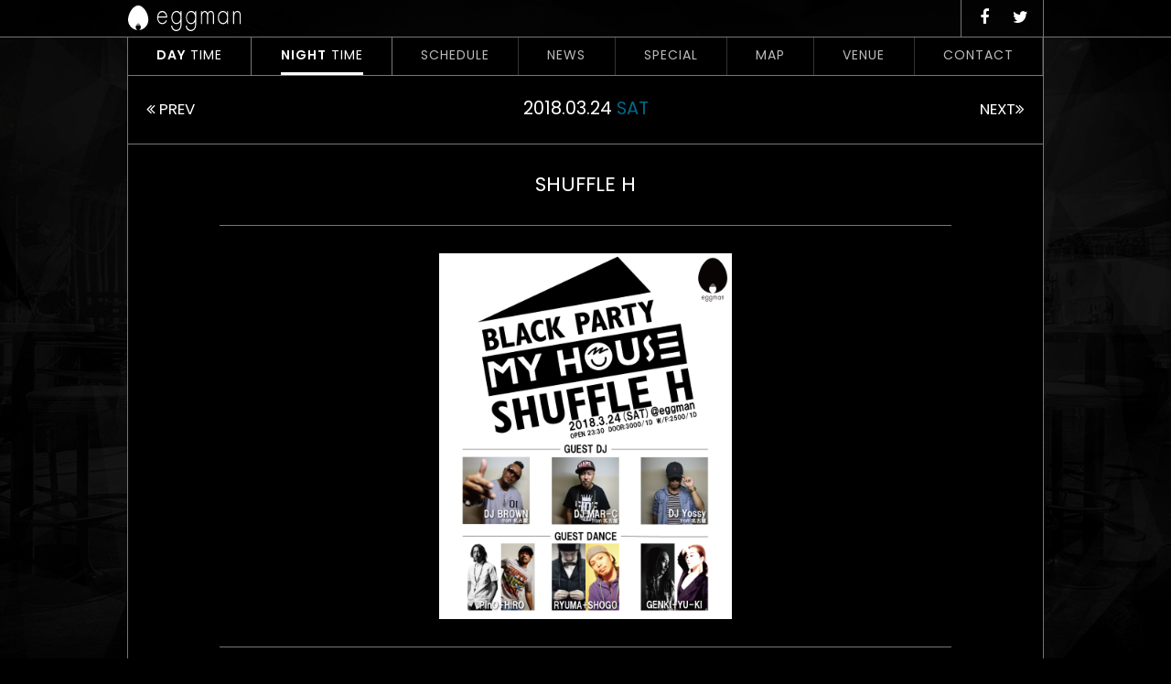

--- FILE ---
content_type: text/html; charset=UTF-8
request_url: http://eggman.jp/schedule/shuffle-h/
body_size: 19144
content:
<!DOCTYPE html>
<html class="nightTheme" lang="ja">
<head>
	<meta charset="UTF-8">
	<meta http-equiv="X-UA-Compatible" content="IE=edge">
	<meta name="format-detection" content="telephone=no">
	
	<link rel="shortcut icon" href="http://eggman.jp/eggwp/wp-content/themes/eggman-pc/icon.ico">
	<link rel="apple-touch-icon-precomposed" href="http://eggman.jp/eggwp/wp-content/themes/eggman-pc/webclip.png">
	<link rel="stylesheet" href="http://eggman.jp/eggwp/wp-content/themes/eggman-pc/css/font-awesome.min.css">
	<link rel="stylesheet" href="http://eggman.jp/eggwp/wp-content/themes/eggman-pc/css/jquery-ui.css">
	<link rel="stylesheet" href="http://eggman.jp/eggwp/wp-content/themes/eggman-pc/style.css?1476838272" media="all">
	
		<!-- All in One SEO 4.1.5.3 -->
		<title>SHUFFLE H | Shibuya eggman</title>
		<meta name="robots" content="max-snippet:-1, max-image-preview:large, max-video-preview:-1" />
		<link rel="canonical" href="http://eggman.jp/schedule/shuffle-h/" />
		<meta property="og:locale" content="ja_JP" />
		<meta property="og:site_name" content="Shibuya eggman" />
		<meta property="og:type" content="article" />
		<meta property="og:title" content="SHUFFLE H | Shibuya eggman" />
		<meta property="og:url" content="http://eggman.jp/schedule/shuffle-h/" />
		<meta property="og:image" content="http://eggman.jp/eggwp/wp-content/uploads/2018/02/SH-180324-1.jpg" />
		<meta property="og:image:width" content="800" />
		<meta property="og:image:height" content="1000" />
		<meta property="article:published_time" content="2018-02-08T10:54:40+00:00" />
		<meta property="article:modified_time" content="2018-03-07T06:32:33+00:00" />
		<meta name="twitter:card" content="summary" />
		<meta name="twitter:site" content="@shibuya_eggman" />
		<meta name="twitter:domain" content="eggman.jp" />
		<meta name="twitter:title" content="SHUFFLE H | Shibuya eggman" />
		<meta name="twitter:creator" content="@shibuya_eggman" />
		<meta name="twitter:image" content="http://eggman.jp/eggwp/wp-content/uploads/2018/02/SH-180324-1.jpg" />
		<meta name="google" content="nositelinkssearchbox" />
		<script type="application/ld+json" class="aioseo-schema">
			{"@context":"https:\/\/schema.org","@graph":[{"@type":"WebSite","@id":"http:\/\/eggman.jp\/#website","url":"http:\/\/eggman.jp\/","name":"Shibuya eggman","description":"Shibuya eggman (LIVE HOUSE) \u3012150-0041 \u6771\u4eac\u90fd\u6e0b\u8c37\u533a\u795e\u53571-6-8 B1 TEL:03-3496-1561","inLanguage":"ja","publisher":{"@id":"http:\/\/eggman.jp\/#organization"}},{"@type":"Organization","@id":"http:\/\/eggman.jp\/#organization","name":"Shibuya eggman","url":"http:\/\/eggman.jp\/","sameAs":["https:\/\/twitter.com\/shibuya_eggman"]},{"@type":"BreadcrumbList","@id":"http:\/\/eggman.jp\/schedule\/shuffle-h\/#breadcrumblist","itemListElement":[{"@type":"ListItem","@id":"http:\/\/eggman.jp\/#listItem","position":1,"item":{"@type":"WebPage","@id":"http:\/\/eggman.jp\/","name":"\u30db\u30fc\u30e0","description":"Shibuya eggman (LIVE HOUSE) \u3012150-0041 \u6771\u4eac\u90fd\u6e0b\u8c37\u533a\u795e\u53571-6-8 B1 TEL:03-3496-1561","url":"http:\/\/eggman.jp\/"},"nextItem":"http:\/\/eggman.jp\/schedule\/shuffle-h\/#listItem"},{"@type":"ListItem","@id":"http:\/\/eggman.jp\/schedule\/shuffle-h\/#listItem","position":2,"item":{"@type":"WebPage","@id":"http:\/\/eggman.jp\/schedule\/shuffle-h\/","name":"SHUFFLE H","url":"http:\/\/eggman.jp\/schedule\/shuffle-h\/"},"previousItem":"http:\/\/eggman.jp\/#listItem"}]},{"@type":"Person","@id":"http:\/\/eggman.jp\/author\/eggmanuser\/#author","url":"http:\/\/eggman.jp\/author\/eggmanuser\/","name":"eggman","image":{"@type":"ImageObject","@id":"http:\/\/eggman.jp\/schedule\/shuffle-h\/#authorImage","url":"http:\/\/2.gravatar.com\/avatar\/5e428ffb0b99d58bec910022f715789c?s=96&d=mm&r=g","width":96,"height":96,"caption":"eggman"},"sameAs":["https:\/\/twitter.com\/shibuya_eggman"]},{"@type":"WebPage","@id":"http:\/\/eggman.jp\/schedule\/shuffle-h\/#webpage","url":"http:\/\/eggman.jp\/schedule\/shuffle-h\/","name":"SHUFFLE H | Shibuya eggman","inLanguage":"ja","isPartOf":{"@id":"http:\/\/eggman.jp\/#website"},"breadcrumb":{"@id":"http:\/\/eggman.jp\/schedule\/shuffle-h\/#breadcrumblist"},"author":"http:\/\/eggman.jp\/author\/eggmanuser\/#author","creator":"http:\/\/eggman.jp\/author\/eggmanuser\/#author","image":{"@type":"ImageObject","@id":"http:\/\/eggman.jp\/#mainImage","url":"http:\/\/eggman.jp\/eggwp\/wp-content\/uploads\/2018\/02\/SH-180324-1.jpg","width":800,"height":1000},"primaryImageOfPage":{"@id":"http:\/\/eggman.jp\/schedule\/shuffle-h\/#mainImage"},"datePublished":"2018-02-08T19:54:40+09:00","dateModified":"2018-03-07T15:32:33+09:00"}]}
		</script>
		<script type="text/javascript" >
			window.ga=window.ga||function(){(ga.q=ga.q||[]).push(arguments)};ga.l=+new Date;
			ga('create', "UA-86512811-1", { 'cookieDomain': 'eggman.jp' } );
			ga('send', 'pageview');
		</script>
		<script async src="https://www.google-analytics.com/analytics.js"></script>
		<!-- All in One SEO -->

<link rel='stylesheet' id='colorbox-theme1-css'  href='http://eggman.jp/eggwp/wp-content/plugins/jquery-colorbox/themes/theme1/colorbox.css' type='text/css' media='screen' />
<link rel='stylesheet' id='colorbox-css-css'  href='http://eggman.jp/eggwp/wp-content/plugins/jquery-colorbox/css/jquery-colorbox-zoom.css' type='text/css' media='all' />
<link rel='stylesheet' id='wp-block-library-css'  href='http://eggman.jp/eggwp/wp-includes/css/dist/block-library/style.min.css' type='text/css' media='all' />
<link rel='stylesheet' id='contact-form-7-css'  href='http://eggman.jp/eggwp/wp-content/plugins/contact-form-7/includes/css/styles.css' type='text/css' media='all' />
<link rel='stylesheet' id='contact-form-7-confirm-css'  href='http://eggman.jp/eggwp/wp-content/plugins/contact-form-7-add-confirm/includes/css/styles.css' type='text/css' media='all' />
<script type='text/javascript' src='http://ajax.googleapis.com/ajax/libs/jquery/1.12.4/jquery.min.js'></script>
<script type='text/javascript'>
/* <![CDATA[ */
var jQueryColorboxSettingsArray = {"jQueryColorboxVersion":"4.6.2","colorboxInline":"false","colorboxIframe":"false","colorboxGroupId":"","colorboxTitle":"","colorboxWidth":"false","colorboxHeight":"false","colorboxMaxWidth":"false","colorboxMaxHeight":"false","colorboxSlideshow":"false","colorboxSlideshowAuto":"false","colorboxScalePhotos":"true","colorboxPreloading":"false","colorboxOverlayClose":"true","colorboxLoop":"true","colorboxEscKey":"true","colorboxArrowKey":"true","colorboxScrolling":"true","colorboxOpacity":"0.85","colorboxTransition":"elastic","colorboxSpeed":"350","colorboxSlideshowSpeed":"2500","colorboxClose":"close","colorboxNext":"next","colorboxPrevious":"previous","colorboxSlideshowStart":"start slideshow","colorboxSlideshowStop":"stop slideshow","colorboxCurrent":"{current} of {total} images","colorboxXhrError":"This content failed to load.","colorboxImgError":"This image failed to load.","colorboxImageMaxWidth":"90%","colorboxImageMaxHeight":"false","colorboxImageHeight":"false","colorboxImageWidth":"false","colorboxLinkHeight":"false","colorboxLinkWidth":"false","colorboxInitialHeight":"100","colorboxInitialWidth":"300","autoColorboxJavaScript":"","autoHideFlash":"","autoColorbox":"true","autoColorboxGalleries":"","addZoomOverlay":"true","useGoogleJQuery":"","colorboxAddClassToLinks":""};
/* ]]> */
</script>
<script type='text/javascript' src='http://eggman.jp/eggwp/wp-content/plugins/jquery-colorbox/js/jquery.colorbox-min.js'></script>
<script type='text/javascript' src='http://eggman.jp/eggwp/wp-content/plugins/jquery-colorbox/js/jquery-colorbox-wrapper-min.js'></script>
<script type='text/javascript' src='http://ajax.googleapis.com/ajax/libs/jqueryui/1/jquery-ui.min.js'></script>
<link rel='https://api.w.org/' href='http://eggman.jp/wp-json/' />
<link rel='shortlink' href='http://eggman.jp/?p=7846' />
<link rel="alternate" type="application/json+oembed" href="http://eggman.jp/wp-json/oembed/1.0/embed?url=http%3A%2F%2Feggman.jp%2Fschedule%2Fshuffle-h%2F" />
<link rel="alternate" type="text/xml+oembed" href="http://eggman.jp/wp-json/oembed/1.0/embed?url=http%3A%2F%2Feggman.jp%2Fschedule%2Fshuffle-h%2F&#038;format=xml" />
<!-- Favicon Rotator -->
<link rel="shortcut icon" href="http://eggman.jp/eggwp/wp-content/uploads/2016/09/favicon-16x16.png" />
<link rel="apple-touch-icon-precomposed" href="http://eggman.jp/eggwp/wp-content/uploads/2016/09/touch-114x114.png" />
<!-- End Favicon Rotator -->
	<script>window.jQuery || document.write('<script src="http://eggman.jp/eggwp/wp-content/themes/eggman-pc/js/jquery-1.12.4.min.js"><¥/script>')</script>
	<!--[if IE 8]>
	<script src="http://eggman.jp/eggwp/wp-content/themes/eggman-pcjs/html5shiv.min.js"></script>
	<script src="http://eggman.jp/eggwp/wp-content/themes/eggman-pcjs/respond.min.js"></script>
	<![endif]-->
	<noscript><style>.noscript {display: block}</style></noscript>
	<script src="http://eggman.jp/eggwp/wp-content/themes/eggman-pc/js/common.js"></script>
</head>
<body id="top" class="schedule-template-default single single-schedule postid-7846"><p class="noscript">このサイトはJavaScriptがオンになっていないと正常に表示されません</p>
<div id="wrapper"  style="background-image:url('http://eggman.jp/eggwp/wp-content/uploads/2016/11/13631b5db1385f9b395003459cdef949.jpg')">
<header id="header">
	<div class="inner">
		<h1><a href="http://eggman.jp/nighttime/"><img src="http://eggman.jp/eggwp/wp-content/themes/eggman-pc/images/common/logo-night.svg" alt="Shibuya eggman" width="123" height="28"></a></h1>
		<nav id="hNav">
			<ul>					<li class="downNv"><a href="http://eggman.jp/daytime/"><b>DAY</b> TIME</a></li><li class="is-active downNv"><a href="http://eggman.jp/nighttime/"><b>NIGHT</b> TIME</a></li><li class="downNv"><a href="http://eggman.jp/schedule-cat/nighttime/">SCHEDULE</a></li><li class="downNv"><a href="http://eggman.jp/category/news-nighttime/">NEWS</a></li><li class="downNv"><a href="http://eggman.jp/special/">SPECIAL</a></li><li class="downNv"><a href="http://eggman.jp/map/">MAP</a></li><li class="downNv"><a href="http://eggman.jp/venue/">VENUE</a></li><li class="downNv"><a href="http://eggman.jp/contact/">CONTACT</a></li>
					<li><a href="https://www.facebook.com/pages/eggman/213789295303288" target="_blank"><i class="fa fa-facebook"></i></a></li><li><a href="https://twitter.com/shibuya_eggman" target="_blank"><i class="fa fa-twitter"></i></a></li>
			</ul>
		</nav>
	</div>
</header>


<div id="container">
	<nav id="gNav">
		<ul class="mainNav">
		<li><a href="http://eggman.jp/daytime/"><b>DAY</b> TIME</a></li><li class="is-active"><a href="http://eggman.jp/nighttime/"><b>NIGHT</b> TIME</a></li>
		<li><a href="http://eggman.jp/schedule-cat/nighttime/">SCHEDULE</a></li><li><a href="http://eggman.jp/category/news-nighttime/">NEWS</a></li><li><a href="http://eggman.jp/special/">SPECIAL</a></li><li><a href="http://eggman.jp/map/">MAP</a></li><li><a href="http://eggman.jp/venue/">VENUE</a></li><li><a href="http://eggman.jp/contact/">CONTACT</a></li>

		</ul>
	</nav>

	<div class="contWrap">
		<div id="main" class="mainColumn">

			<nav id="navBelow" class="scheduleNav">
				<div class="navPrev"><a href="http://eggman.jp/schedule/schedule-8143/" rel="prev" title="あにこぼちゃんぷる～ vol.0 #あにこぼ"><i class="fa fa-angle-double-left"></i> PREV</a>&nbsp</div>
				<div class="navNext">&nbsp<a href="http://eggman.jp/schedule/schedule-8090/" rel="next" title="SWEET DREAM学生編 FREESTYLE SP!!">NEXT<i class="fa fa-angle-double-right"></i></a></div>
				<div class="navCat singleScheDay">2018.03.24 <span class="w6">SAT</span></div>
			</nav>
			<article id="schedule-7846" class="scheduleSingle">
				<div class="scheListHeader">
<!--					<time><small>March</small><strong>24</strong><small class="w6">SAT <span>2018</span></small></time>-->
					<h1>SHUFFLE H</h1>
				</div>
<div class="scheListImg"><figure><img src="http://eggman.jp/eggwp/wp-content/uploads/2018/02/SH-180324-1.jpg" alt="SHUFFLE H"></figure></div>
				<div class="scheListBody">					<ul>
						<li><small>OPEN</small> 23:30</li><li><small>START</small> TBA</li><li class="other">DOOR:3000/1D W/F:2500/1D</li>					</ul>
					<div class="act"><p><strong><em>■GUEST DJ■</em></strong><br />
BROWN from名古屋 / MAR-C from名古屋 / Yossy from名古屋</p>
<p><strong><em>■GUEST DANCE■</em></strong><br />
PInO &amp; HIRO from ALMA / GENKI &amp; YU-KI / RYUMA &amp; SHOGO</p>
<p><strong><em>■DJ■</em></strong><br />
SEIYA(FUZZY)</p>
<p><strong><em>■DANCE■</em></strong><br />
Bussy+MARIKO / Kenta+TORA / buddy-buddy / tomoko+yukippe / Funk Dubs / mish-mash / WHEREABOUTS / Krow fam / Kana+e-ca+kyon / MNS / MiNMa / s’more / Osshi×Seira×Mako / HMrush / BigSmall&#8217;n / un-Cliché / ji-yu+かさなし / Dyefast / JegJe / Drag GARAGE / m&amp;m&#8217;s / donguri / woop-roop / COCO+YUI / YUCARI+MOE</p>
<p><strong><em>■MC■</em></strong><br />
KUNI from Superb</p>
</div>
						<h3>MORE INFORMATION</h3>
						<div class="moreInfo"><p><img class="aligncenter size-full wp-image-8018" src="http://eggman.jp/eggwp/wp-content/uploads/2018/02/SH-180324-ura.jpg" alt="SH-180324-ura" width="800" height="1000" srcset="http://eggman.jp/eggwp/wp-content/uploads/2018/02/SH-180324-ura.jpg 800w, http://eggman.jp/eggwp/wp-content/uploads/2018/02/SH-180324-ura-240x300.jpg 240w, http://eggman.jp/eggwp/wp-content/uploads/2018/02/SH-180324-ura-768x960.jpg 768w, http://eggman.jp/eggwp/wp-content/uploads/2018/02/SH-180324-ura-400x500.jpg 400w, http://eggman.jp/eggwp/wp-content/uploads/2018/02/SH-180324-ura-480x600.jpg 480w" sizes="(max-width: 800px) 100vw, 800px" /></p>
</div>
	
				</div>
			</article>

			<nav id="navBelow" class="scheduleNav">
				<div class="navPrev"><a href="http://eggman.jp/schedule/schedule-8143/" rel="prev" title="あにこぼちゃんぷる～ vol.0 #あにこぼ"><i class="fa fa-angle-double-left"></i> PREV</a>&nbsp</div>
				<div class="navNext">&nbsp<a href="http://eggman.jp/schedule/schedule-8090/" rel="next" title="SWEET DREAM学生編 FREESTYLE SP!!">NEXT<i class="fa fa-angle-double-right"></i></a></div>
				<div class="navCat"><a href="http://eggman.jp/schedule-cat/nighttime/">SCHEDULE LIST</a></div>
			</nav>
			<aside class="scheduleNotice">
				<h2>注意事項</h2>
				<ul>

					<li>クラブタイム公演では18歳未満の方のご入場は一切お断りさせて頂きます。</li>
					<li>年齢確認の為、ご入場の際に全ての方にIDチェックを実施しております。 必ず写真付き身分証明証をお持ち下さい。</li>
					<li>未成年者への酒類の販売は行っておりません。</li>
					<li>入場料は基本的に別途1ドリンク表記されていない限りチケット代にドリンク代が含まれております。<br>※例　3000/1D（ドリンク代が含まれております） 3000/1D別 or 3000+1D（ドリンク代が含まれておりません）</li>
					<li>ドリンク代は公演当日に受付にて現金でお支払い頂いております。</li>
					<li>チケットの購入後のキャンセルは、一切、受け付けておりません。<br>また、チケットの紛失・譲渡・半券の切り離しは、無効となります。いかなる場合も、チケットの再発行は行っておりませんので、ご注意下さい。</li>
					<li>公演に関する問い合わせ: <strong>Shibuya eggman</strong> TEL:03-3496-1561 / Mail: <a href="http://eggman.jp/contact/">CONTACT</a></li>

										</ul>
			</aside>
		</div>
	</div>
	<aside id="footBnr">
		<ul>
			          <li><a href="http://eggman.jp/eggwp/news-daytime/post_1/"><img src="http://eggman.jp/eggwp/wp-content/uploads/2016/10/c6b64ac5a2d171437f5e54918b983c5d-644x214.gif" alt="募集"></a></li>          <li><a href="http://murffindiscs.com/"><img src="http://eggman.jp/eggwp/wp-content/uploads/2016/10/mfin-1-644x214.gif" alt="murffindiscs"></a></li>          <li><a href="http://murffindiscs.com/ebp/"><img src="http://eggman.jp/eggwp/wp-content/uploads/2016/10/924022e2662840bfeb1f569c4be3a565-1-644x214.gif" alt="end bounce place"></a></li>          <li><a href="http://noid-music.com/"><img src="http://eggman.jp/eggwp/wp-content/uploads/2021/02/7d9f9a7a22e3be272de65c45b46ab74c-5.jpg" alt="NOiD"></a></li>		</ul>
	</aside>
	</div>
	<footer id="footer">
		<div id="foot01" class="inner">
			<h3><a href="http://eggman.jp/nighttime/"><img src="http://eggman.jp/eggwp/wp-content/themes/eggman-pc/images/common/logo-night.svg" alt="Shibuya eggman" width="175" height="40"></a></h3>
			<dl class="fAddress">
				<dt>OFFICE</dt>
				<dd>
					<span>東京都渋谷区神南1-5-7 アップル近江ビル 4F</span><br>
					<span>TEL:03-3496-1785</span>
					<span><a href="https://maps.app.goo.gl/TiCLd3KhkMbSKCzp9" target="_blank"><b>MAP</b></a></span>
				</dd>
			</dl>
			<dl class="fAddress2">
				<dt>LIVE HOUSE</dt>
				<dd>
					<span>東京都渋谷区神南1-6-8 B1</span><br>
					<span>TEL 03-3496-1561</span>
					<span><a href="https://goo.gl/maps/773sgoUP39r" target="_blank"><b>MAP</b></a></span>
				</dd>
			</dl>
			<dl class="fContact">
				<dt>&nbsp;</dt>
				<dd>
					<span><a href="http://eggman.jp/contact/"><b>CONTACT <i class="fa fa-angle-double-right"></i></b></a></span>
				</dd>
			</dl>
		</div>
		<hr>
		<div id="foot02" class="inner">
			<nav id="fNav">
				<ul class="mainNav">						<li><a href="http://eggman.jp/daytime/"><b>DAY</b> TIME</a></li><li class="is-active"><a href="http://eggman.jp/nighttime/"><b>NIGHT</b> TIME</a></li><li><a href="http://eggman.jp/schedule-cat/nighttime/">SCHEDULE</a></li><li><a href="http://eggman.jp/category/news-nighttime/">NEWS</a></li><li><a href="http://eggman.jp/special/">SPECIAL</a></li><li><a href="http://eggman.jp/map/">MAP</a></li><li><a href="http://eggman.jp/venue/">VENUE</a></li><li><a href="http://eggman.jp/contact/">CONTACT</a></li>
										</ul>
				<ul class="snsNav"><li><a href="https://www.facebook.com/pages/eggman/213789295303288" target="_blank"><i class="fa fa-facebook"></i></a></li><li><a href="https://twitter.com/shibuya_eggman" target="_blank"><i class="fa fa-twitter"></i></a></li>
				</ul>
			</nav>
			<p class="address"><i class="fa fa-copyright"></i> 2026 Eggman Inc.  All Rights Reserved.</p>
		</div>
	</footer>
</div>
<script type='text/javascript'>
/* <![CDATA[ */
var wpcf7 = {"apiSettings":{"root":"http:\/\/eggman.jp\/wp-json\/contact-form-7\/v1","namespace":"contact-form-7\/v1"}};
/* ]]> */
</script>
<script type='text/javascript' src='http://eggman.jp/eggwp/wp-content/plugins/contact-form-7/includes/js/scripts.js'></script>
<script type='text/javascript' src='http://eggman.jp/eggwp/wp-includes/js/jquery/jquery.form.min.js'></script>
<script type='text/javascript' src='http://eggman.jp/eggwp/wp-content/plugins/contact-form-7-add-confirm/includes/js/scripts.js'></script>
<script type='text/javascript' src='http://eggman.jp/eggwp/wp-includes/js/wp-embed.min.js'></script>
</body>
</html>